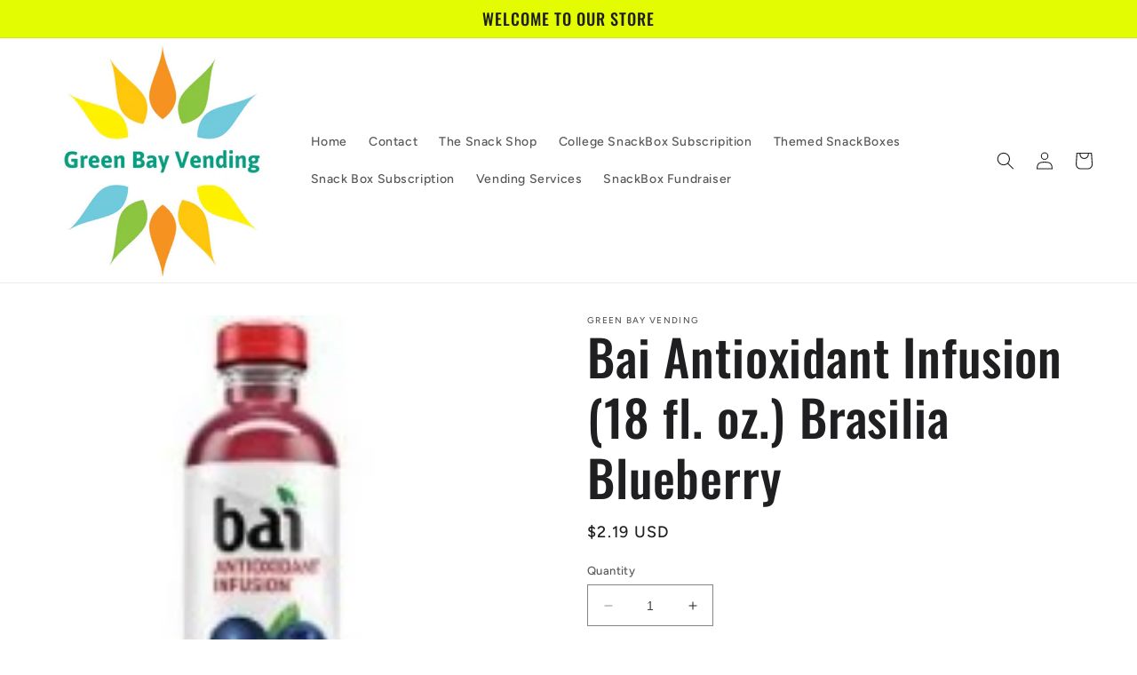

--- FILE ---
content_type: text/javascript; charset=utf-8
request_url: https://www.greenbayvending.com/products/bai-antioxidant-infusion-18-fl-oz-brasilia-blueberry.js
body_size: 579
content:
{"id":7096905400501,"title":"Bai Antioxidant Infusion (18 fl. oz.)  Brasilia Blueberry","handle":"bai-antioxidant-infusion-18-fl-oz-brasilia-blueberry","description":"","published_at":"2021-12-03T13:50:02-06:00","created_at":"2021-12-03T13:50:01-06:00","vendor":"Green Bay Vending","type":"","tags":["Beverage"],"price":219,"price_min":219,"price_max":219,"available":true,"price_varies":false,"compare_at_price":null,"compare_at_price_min":0,"compare_at_price_max":0,"compare_at_price_varies":false,"variants":[{"id":41412422828213,"title":"Default Title","option1":"Default Title","option2":null,"option3":null,"sku":"","requires_shipping":true,"taxable":false,"featured_image":null,"available":true,"name":"Bai Antioxidant Infusion (18 fl. oz.)  Brasilia Blueberry","public_title":null,"options":["Default Title"],"price":219,"weight":544,"compare_at_price":null,"inventory_management":null,"barcode":"","requires_selling_plan":false,"selling_plan_allocations":[]}],"images":["\/\/cdn.shopify.com\/s\/files\/1\/0603\/6933\/8549\/products\/bai-brasilia-blueberry-600x450.jpg?v=1638936531"],"featured_image":"\/\/cdn.shopify.com\/s\/files\/1\/0603\/6933\/8549\/products\/bai-brasilia-blueberry-600x450.jpg?v=1638936531","options":[{"name":"Title","position":1,"values":["Default Title"]}],"url":"\/products\/bai-antioxidant-infusion-18-fl-oz-brasilia-blueberry","media":[{"alt":"200 x 200","id":24676913021109,"position":1,"preview_image":{"aspect_ratio":1.0,"height":147,"width":147,"src":"https:\/\/cdn.shopify.com\/s\/files\/1\/0603\/6933\/8549\/products\/bai-brasilia-blueberry-600x450.jpg?v=1638936531"},"aspect_ratio":1.0,"height":147,"media_type":"image","src":"https:\/\/cdn.shopify.com\/s\/files\/1\/0603\/6933\/8549\/products\/bai-brasilia-blueberry-600x450.jpg?v=1638936531","width":147}],"requires_selling_plan":false,"selling_plan_groups":[]}